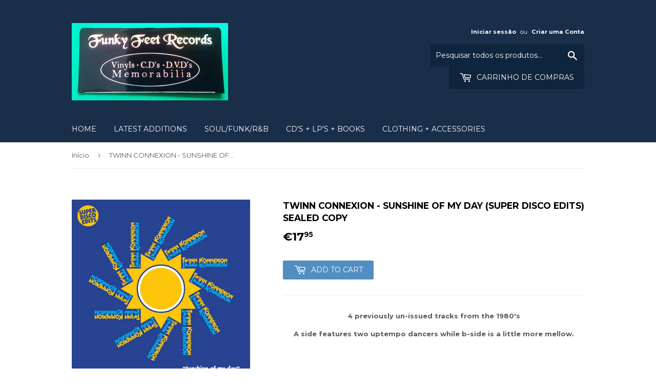

--- FILE ---
content_type: text/html; charset=utf-8
request_url: https://www.funkyfeet-records.com/pt-pt/products/twinn-connexion-sunshine-of-my-day-super-disco-edits-sealed-copy
body_size: 14282
content:
<!doctype html>
<!--[if lt IE 7]><html class="no-js lt-ie9 lt-ie8 lt-ie7" lang="en"> <![endif]-->
<!--[if IE 7]><html class="no-js lt-ie9 lt-ie8" lang="en"> <![endif]-->
<!--[if IE 8]><html class="no-js lt-ie9" lang="en"> <![endif]-->
<!--[if IE 9 ]><html class="ie9 no-js"> <![endif]-->
<!--[if (gt IE 9)|!(IE)]><!--> <html class="no-touch no-js"> <!--<![endif]-->
<head>

  <!-- Basic page needs ================================================== -->
  <meta charset="utf-8">
  <meta http-equiv="X-UA-Compatible" content="IE=edge,chrome=1">

  

  <!-- Title and description ================================================== -->
  <title>
  TWINN CONNEXION - SUNSHINE OF MY DAY (SUPER DISCO EDITS) Sealed Copy &ndash; funkyfeet Records
  </title>


  
    <meta name="description" content="4 previously un-issued tracks from the 1980&#39;s A side features two uptempo dancers while b-side is a little more mellow.">
  

  <!-- Product meta ================================================== -->
  
<meta property="og:site_name" content="funkyfeet Records">
<meta property="og:url" content="https://www.funkyfeet-records.com/pt-pt/products/twinn-connexion-sunshine-of-my-day-super-disco-edits-sealed-copy">
<meta property="og:title" content="TWINN CONNEXION - SUNSHINE OF MY DAY (SUPER DISCO EDITS) Sealed Copy">
<meta property="og:type" content="product">
<meta property="og:description" content="4 previously un-issued tracks from the 1980&#39;s A side features two uptempo dancers while b-side is a little more mellow."><meta property="og:price:amount" content="17,95">
  <meta property="og:price:currency" content="GBP"><meta property="og:image" content="http://www.funkyfeet-records.com/cdn/shop/products/Twinkonnexion-SunshineOfMyDay_1024x1024.jpg?v=1602585930"><meta property="og:image" content="http://www.funkyfeet-records.com/cdn/shop/products/Twinnkonnexion-LoveSideFacingUp_1024x1024.jpg?v=1602585930">
<meta property="og:image:secure_url" content="https://www.funkyfeet-records.com/cdn/shop/products/Twinkonnexion-SunshineOfMyDay_1024x1024.jpg?v=1602585930"><meta property="og:image:secure_url" content="https://www.funkyfeet-records.com/cdn/shop/products/Twinnkonnexion-LoveSideFacingUp_1024x1024.jpg?v=1602585930">



  <meta name="twitter:card" content="summary_large_image">
  <meta name="twitter:image" content="https://www.funkyfeet-records.com/cdn/shop/products/Twinkonnexion-SunshineOfMyDay_1024x1024.jpg?v=1602585930">
  <meta name="twitter:image:width" content="480">
  <meta name="twitter:image:height" content="480">

<meta name="twitter:title" content="TWINN CONNEXION - SUNSHINE OF MY DAY (SUPER DISCO EDITS) Sealed Copy">
<meta name="twitter:description" content="4 previously un-issued tracks from the 1980&#39;s A side features two uptempo dancers while b-side is a little more mellow.">


  <!-- Helpers ================================================== -->
  <link rel="canonical" href="https://www.funkyfeet-records.com/pt-pt/products/twinn-connexion-sunshine-of-my-day-super-disco-edits-sealed-copy">
  <meta name="viewport" content="width=device-width,initial-scale=1">

  <!-- CSS ================================================== -->
  <link href="//www.funkyfeet-records.com/cdn/shop/t/3/assets/theme.scss.css?v=137137785716147428071674764570" rel="stylesheet" type="text/css" media="all" />
  
  
  
  <link href="//fonts.googleapis.com/css?family=Montserrat:400,700" rel="stylesheet" type="text/css" media="all" />


  


  



  <!-- Header hook for plugins ================================================== -->
  <script>window.performance && window.performance.mark && window.performance.mark('shopify.content_for_header.start');</script><meta id="shopify-digital-wallet" name="shopify-digital-wallet" content="/21189175/digital_wallets/dialog">
<meta name="shopify-checkout-api-token" content="e8191689cef0f27e38ccbf8413a64be4">
<meta id="in-context-paypal-metadata" data-shop-id="21189175" data-venmo-supported="false" data-environment="production" data-locale="en_US" data-paypal-v4="true" data-currency="EUR">
<link rel="alternate" hreflang="x-default" href="https://www.funkyfeet-records.com/products/twinn-connexion-sunshine-of-my-day-super-disco-edits-sealed-copy">
<link rel="alternate" hreflang="en" href="https://www.funkyfeet-records.com/products/twinn-connexion-sunshine-of-my-day-super-disco-edits-sealed-copy">
<link rel="alternate" hreflang="fr" href="https://www.funkyfeet-records.com/fr/products/twinn-connexion-sunshine-of-my-day-super-disco-edits-sealed-copy">
<link rel="alternate" hreflang="da" href="https://www.funkyfeet-records.com/da/products/twinn-connexion-sunshine-of-my-day-super-disco-edits-sealed-copy">
<link rel="alternate" hreflang="de" href="https://www.funkyfeet-records.com/de/products/twinn-connexion-sunshine-of-my-day-super-disco-edits-sealed-copy">
<link rel="alternate" hreflang="pt" href="https://www.funkyfeet-records.com/pt/products/twinn-connexion-sunshine-of-my-day-super-disco-edits-sealed-copy">
<link rel="alternate" hreflang="pt-PT" href="https://www.funkyfeet-records.com/pt-pt/products/twinn-connexion-sunshine-of-my-day-super-disco-edits-sealed-copy">
<link rel="alternate" type="application/json+oembed" href="https://www.funkyfeet-records.com/pt-pt/products/twinn-connexion-sunshine-of-my-day-super-disco-edits-sealed-copy.oembed">
<script async="async" src="/checkouts/internal/preloads.js?locale=pt-PT"></script>
<link rel="preconnect" href="https://shop.app" crossorigin="anonymous">
<script async="async" src="https://shop.app/checkouts/internal/preloads.js?locale=pt-PT&shop_id=21189175" crossorigin="anonymous"></script>
<script id="apple-pay-shop-capabilities" type="application/json">{"shopId":21189175,"countryCode":"GB","currencyCode":"EUR","merchantCapabilities":["supports3DS"],"merchantId":"gid:\/\/shopify\/Shop\/21189175","merchantName":"funkyfeet Records","requiredBillingContactFields":["postalAddress","email"],"requiredShippingContactFields":["postalAddress","email"],"shippingType":"shipping","supportedNetworks":["visa","maestro","masterCard","amex","discover","elo"],"total":{"type":"pending","label":"funkyfeet Records","amount":"1.00"},"shopifyPaymentsEnabled":true,"supportsSubscriptions":true}</script>
<script id="shopify-features" type="application/json">{"accessToken":"e8191689cef0f27e38ccbf8413a64be4","betas":["rich-media-storefront-analytics"],"domain":"www.funkyfeet-records.com","predictiveSearch":true,"shopId":21189175,"locale":"pt-pt"}</script>
<script>var Shopify = Shopify || {};
Shopify.shop = "funkyfeet-records.myshopify.com";
Shopify.locale = "pt-PT";
Shopify.currency = {"active":"EUR","rate":"1.1757336"};
Shopify.country = "PT";
Shopify.theme = {"name":"Supply","id":169931846,"schema_name":"Supply","schema_version":"2.0.6","theme_store_id":679,"role":"main"};
Shopify.theme.handle = "null";
Shopify.theme.style = {"id":null,"handle":null};
Shopify.cdnHost = "www.funkyfeet-records.com/cdn";
Shopify.routes = Shopify.routes || {};
Shopify.routes.root = "/pt-pt/";</script>
<script type="module">!function(o){(o.Shopify=o.Shopify||{}).modules=!0}(window);</script>
<script>!function(o){function n(){var o=[];function n(){o.push(Array.prototype.slice.apply(arguments))}return n.q=o,n}var t=o.Shopify=o.Shopify||{};t.loadFeatures=n(),t.autoloadFeatures=n()}(window);</script>
<script>
  window.ShopifyPay = window.ShopifyPay || {};
  window.ShopifyPay.apiHost = "shop.app\/pay";
  window.ShopifyPay.redirectState = null;
</script>
<script id="shop-js-analytics" type="application/json">{"pageType":"product"}</script>
<script defer="defer" async type="module" src="//www.funkyfeet-records.com/cdn/shopifycloud/shop-js/modules/v2/client.init-shop-cart-sync_CFX4w5t0.pt-PT.esm.js"></script>
<script defer="defer" async type="module" src="//www.funkyfeet-records.com/cdn/shopifycloud/shop-js/modules/v2/chunk.common_BhkIepHa.esm.js"></script>
<script defer="defer" async type="module" src="//www.funkyfeet-records.com/cdn/shopifycloud/shop-js/modules/v2/chunk.modal_BqkWJ4Eh.esm.js"></script>
<script type="module">
  await import("//www.funkyfeet-records.com/cdn/shopifycloud/shop-js/modules/v2/client.init-shop-cart-sync_CFX4w5t0.pt-PT.esm.js");
await import("//www.funkyfeet-records.com/cdn/shopifycloud/shop-js/modules/v2/chunk.common_BhkIepHa.esm.js");
await import("//www.funkyfeet-records.com/cdn/shopifycloud/shop-js/modules/v2/chunk.modal_BqkWJ4Eh.esm.js");

  window.Shopify.SignInWithShop?.initShopCartSync?.({"fedCMEnabled":true,"windoidEnabled":true});

</script>
<script>
  window.Shopify = window.Shopify || {};
  if (!window.Shopify.featureAssets) window.Shopify.featureAssets = {};
  window.Shopify.featureAssets['shop-js'] = {"shop-cart-sync":["modules/v2/client.shop-cart-sync_4Ey0gl_V.pt-PT.esm.js","modules/v2/chunk.common_BhkIepHa.esm.js","modules/v2/chunk.modal_BqkWJ4Eh.esm.js"],"init-fed-cm":["modules/v2/client.init-fed-cm_DRtHXlL6.pt-PT.esm.js","modules/v2/chunk.common_BhkIepHa.esm.js","modules/v2/chunk.modal_BqkWJ4Eh.esm.js"],"shop-cash-offers":["modules/v2/client.shop-cash-offers_Cns0hhoQ.pt-PT.esm.js","modules/v2/chunk.common_BhkIepHa.esm.js","modules/v2/chunk.modal_BqkWJ4Eh.esm.js"],"shop-login-button":["modules/v2/client.shop-login-button_CSBns3wt.pt-PT.esm.js","modules/v2/chunk.common_BhkIepHa.esm.js","modules/v2/chunk.modal_BqkWJ4Eh.esm.js"],"pay-button":["modules/v2/client.pay-button_Bn7u00xp.pt-PT.esm.js","modules/v2/chunk.common_BhkIepHa.esm.js","modules/v2/chunk.modal_BqkWJ4Eh.esm.js"],"shop-button":["modules/v2/client.shop-button_BryqdmEi.pt-PT.esm.js","modules/v2/chunk.common_BhkIepHa.esm.js","modules/v2/chunk.modal_BqkWJ4Eh.esm.js"],"avatar":["modules/v2/client.avatar_BTnouDA3.pt-PT.esm.js"],"init-windoid":["modules/v2/client.init-windoid_zQYwV-4c.pt-PT.esm.js","modules/v2/chunk.common_BhkIepHa.esm.js","modules/v2/chunk.modal_BqkWJ4Eh.esm.js"],"init-shop-for-new-customer-accounts":["modules/v2/client.init-shop-for-new-customer-accounts_BZ95sgJn.pt-PT.esm.js","modules/v2/client.shop-login-button_CSBns3wt.pt-PT.esm.js","modules/v2/chunk.common_BhkIepHa.esm.js","modules/v2/chunk.modal_BqkWJ4Eh.esm.js"],"init-shop-email-lookup-coordinator":["modules/v2/client.init-shop-email-lookup-coordinator_BlyzN1D1.pt-PT.esm.js","modules/v2/chunk.common_BhkIepHa.esm.js","modules/v2/chunk.modal_BqkWJ4Eh.esm.js"],"init-shop-cart-sync":["modules/v2/client.init-shop-cart-sync_CFX4w5t0.pt-PT.esm.js","modules/v2/chunk.common_BhkIepHa.esm.js","modules/v2/chunk.modal_BqkWJ4Eh.esm.js"],"shop-toast-manager":["modules/v2/client.shop-toast-manager_DwayrBY7.pt-PT.esm.js","modules/v2/chunk.common_BhkIepHa.esm.js","modules/v2/chunk.modal_BqkWJ4Eh.esm.js"],"init-customer-accounts":["modules/v2/client.init-customer-accounts_DckTpfjA.pt-PT.esm.js","modules/v2/client.shop-login-button_CSBns3wt.pt-PT.esm.js","modules/v2/chunk.common_BhkIepHa.esm.js","modules/v2/chunk.modal_BqkWJ4Eh.esm.js"],"init-customer-accounts-sign-up":["modules/v2/client.init-customer-accounts-sign-up_BzM1Y_rz.pt-PT.esm.js","modules/v2/client.shop-login-button_CSBns3wt.pt-PT.esm.js","modules/v2/chunk.common_BhkIepHa.esm.js","modules/v2/chunk.modal_BqkWJ4Eh.esm.js"],"shop-follow-button":["modules/v2/client.shop-follow-button_CrmnElWU.pt-PT.esm.js","modules/v2/chunk.common_BhkIepHa.esm.js","modules/v2/chunk.modal_BqkWJ4Eh.esm.js"],"checkout-modal":["modules/v2/client.checkout-modal_C0IUXNNZ.pt-PT.esm.js","modules/v2/chunk.common_BhkIepHa.esm.js","modules/v2/chunk.modal_BqkWJ4Eh.esm.js"],"shop-login":["modules/v2/client.shop-login_Bjwa5m5g.pt-PT.esm.js","modules/v2/chunk.common_BhkIepHa.esm.js","modules/v2/chunk.modal_BqkWJ4Eh.esm.js"],"lead-capture":["modules/v2/client.lead-capture_tQ6ktsTR.pt-PT.esm.js","modules/v2/chunk.common_BhkIepHa.esm.js","modules/v2/chunk.modal_BqkWJ4Eh.esm.js"],"payment-terms":["modules/v2/client.payment-terms_CHE80bfN.pt-PT.esm.js","modules/v2/chunk.common_BhkIepHa.esm.js","modules/v2/chunk.modal_BqkWJ4Eh.esm.js"]};
</script>
<script id="__st">var __st={"a":21189175,"offset":0,"reqid":"fb34ba6b-5fc8-4223-9ed4-38aca311819e-1769427200","pageurl":"www.funkyfeet-records.com\/pt-pt\/products\/twinn-connexion-sunshine-of-my-day-super-disco-edits-sealed-copy","u":"10f9107d541b","p":"product","rtyp":"product","rid":4846384021581};</script>
<script>window.ShopifyPaypalV4VisibilityTracking = true;</script>
<script id="captcha-bootstrap">!function(){'use strict';const t='contact',e='account',n='new_comment',o=[[t,t],['blogs',n],['comments',n],[t,'customer']],c=[[e,'customer_login'],[e,'guest_login'],[e,'recover_customer_password'],[e,'create_customer']],r=t=>t.map((([t,e])=>`form[action*='/${t}']:not([data-nocaptcha='true']) input[name='form_type'][value='${e}']`)).join(','),a=t=>()=>t?[...document.querySelectorAll(t)].map((t=>t.form)):[];function s(){const t=[...o],e=r(t);return a(e)}const i='password',u='form_key',d=['recaptcha-v3-token','g-recaptcha-response','h-captcha-response',i],f=()=>{try{return window.sessionStorage}catch{return}},m='__shopify_v',_=t=>t.elements[u];function p(t,e,n=!1){try{const o=window.sessionStorage,c=JSON.parse(o.getItem(e)),{data:r}=function(t){const{data:e,action:n}=t;return t[m]||n?{data:e,action:n}:{data:t,action:n}}(c);for(const[e,n]of Object.entries(r))t.elements[e]&&(t.elements[e].value=n);n&&o.removeItem(e)}catch(o){console.error('form repopulation failed',{error:o})}}const l='form_type',E='cptcha';function T(t){t.dataset[E]=!0}const w=window,h=w.document,L='Shopify',v='ce_forms',y='captcha';let A=!1;((t,e)=>{const n=(g='f06e6c50-85a8-45c8-87d0-21a2b65856fe',I='https://cdn.shopify.com/shopifycloud/storefront-forms-hcaptcha/ce_storefront_forms_captcha_hcaptcha.v1.5.2.iife.js',D={infoText:'Protegido por hCaptcha',privacyText:'Privacidade',termsText:'Termos'},(t,e,n)=>{const o=w[L][v],c=o.bindForm;if(c)return c(t,g,e,D).then(n);var r;o.q.push([[t,g,e,D],n]),r=I,A||(h.body.append(Object.assign(h.createElement('script'),{id:'captcha-provider',async:!0,src:r})),A=!0)});var g,I,D;w[L]=w[L]||{},w[L][v]=w[L][v]||{},w[L][v].q=[],w[L][y]=w[L][y]||{},w[L][y].protect=function(t,e){n(t,void 0,e),T(t)},Object.freeze(w[L][y]),function(t,e,n,w,h,L){const[v,y,A,g]=function(t,e,n){const i=e?o:[],u=t?c:[],d=[...i,...u],f=r(d),m=r(i),_=r(d.filter((([t,e])=>n.includes(e))));return[a(f),a(m),a(_),s()]}(w,h,L),I=t=>{const e=t.target;return e instanceof HTMLFormElement?e:e&&e.form},D=t=>v().includes(t);t.addEventListener('submit',(t=>{const e=I(t);if(!e)return;const n=D(e)&&!e.dataset.hcaptchaBound&&!e.dataset.recaptchaBound,o=_(e),c=g().includes(e)&&(!o||!o.value);(n||c)&&t.preventDefault(),c&&!n&&(function(t){try{if(!f())return;!function(t){const e=f();if(!e)return;const n=_(t);if(!n)return;const o=n.value;o&&e.removeItem(o)}(t);const e=Array.from(Array(32),(()=>Math.random().toString(36)[2])).join('');!function(t,e){_(t)||t.append(Object.assign(document.createElement('input'),{type:'hidden',name:u})),t.elements[u].value=e}(t,e),function(t,e){const n=f();if(!n)return;const o=[...t.querySelectorAll(`input[type='${i}']`)].map((({name:t})=>t)),c=[...d,...o],r={};for(const[a,s]of new FormData(t).entries())c.includes(a)||(r[a]=s);n.setItem(e,JSON.stringify({[m]:1,action:t.action,data:r}))}(t,e)}catch(e){console.error('failed to persist form',e)}}(e),e.submit())}));const S=(t,e)=>{t&&!t.dataset[E]&&(n(t,e.some((e=>e===t))),T(t))};for(const o of['focusin','change'])t.addEventListener(o,(t=>{const e=I(t);D(e)&&S(e,y())}));const B=e.get('form_key'),M=e.get(l),P=B&&M;t.addEventListener('DOMContentLoaded',(()=>{const t=y();if(P)for(const e of t)e.elements[l].value===M&&p(e,B);[...new Set([...A(),...v().filter((t=>'true'===t.dataset.shopifyCaptcha))])].forEach((e=>S(e,t)))}))}(h,new URLSearchParams(w.location.search),n,t,e,['guest_login'])})(!0,!0)}();</script>
<script integrity="sha256-4kQ18oKyAcykRKYeNunJcIwy7WH5gtpwJnB7kiuLZ1E=" data-source-attribution="shopify.loadfeatures" defer="defer" src="//www.funkyfeet-records.com/cdn/shopifycloud/storefront/assets/storefront/load_feature-a0a9edcb.js" crossorigin="anonymous"></script>
<script crossorigin="anonymous" defer="defer" src="//www.funkyfeet-records.com/cdn/shopifycloud/storefront/assets/shopify_pay/storefront-65b4c6d7.js?v=20250812"></script>
<script data-source-attribution="shopify.dynamic_checkout.dynamic.init">var Shopify=Shopify||{};Shopify.PaymentButton=Shopify.PaymentButton||{isStorefrontPortableWallets:!0,init:function(){window.Shopify.PaymentButton.init=function(){};var t=document.createElement("script");t.src="https://www.funkyfeet-records.com/cdn/shopifycloud/portable-wallets/latest/portable-wallets.pt-pt.js",t.type="module",document.head.appendChild(t)}};
</script>
<script data-source-attribution="shopify.dynamic_checkout.buyer_consent">
  function portableWalletsHideBuyerConsent(e){var t=document.getElementById("shopify-buyer-consent"),n=document.getElementById("shopify-subscription-policy-button");t&&n&&(t.classList.add("hidden"),t.setAttribute("aria-hidden","true"),n.removeEventListener("click",e))}function portableWalletsShowBuyerConsent(e){var t=document.getElementById("shopify-buyer-consent"),n=document.getElementById("shopify-subscription-policy-button");t&&n&&(t.classList.remove("hidden"),t.removeAttribute("aria-hidden"),n.addEventListener("click",e))}window.Shopify?.PaymentButton&&(window.Shopify.PaymentButton.hideBuyerConsent=portableWalletsHideBuyerConsent,window.Shopify.PaymentButton.showBuyerConsent=portableWalletsShowBuyerConsent);
</script>
<script data-source-attribution="shopify.dynamic_checkout.cart.bootstrap">document.addEventListener("DOMContentLoaded",(function(){function t(){return document.querySelector("shopify-accelerated-checkout-cart, shopify-accelerated-checkout")}if(t())Shopify.PaymentButton.init();else{new MutationObserver((function(e,n){t()&&(Shopify.PaymentButton.init(),n.disconnect())})).observe(document.body,{childList:!0,subtree:!0})}}));
</script>
<link id="shopify-accelerated-checkout-styles" rel="stylesheet" media="screen" href="https://www.funkyfeet-records.com/cdn/shopifycloud/portable-wallets/latest/accelerated-checkout-backwards-compat.css" crossorigin="anonymous">
<style id="shopify-accelerated-checkout-cart">
        #shopify-buyer-consent {
  margin-top: 1em;
  display: inline-block;
  width: 100%;
}

#shopify-buyer-consent.hidden {
  display: none;
}

#shopify-subscription-policy-button {
  background: none;
  border: none;
  padding: 0;
  text-decoration: underline;
  font-size: inherit;
  cursor: pointer;
}

#shopify-subscription-policy-button::before {
  box-shadow: none;
}

      </style>

<script>window.performance && window.performance.mark && window.performance.mark('shopify.content_for_header.end');</script>

  

<!--[if lt IE 9]>
<script src="//cdnjs.cloudflare.com/ajax/libs/html5shiv/3.7.2/html5shiv.min.js" type="text/javascript"></script>
<script src="//www.funkyfeet-records.com/cdn/shop/t/3/assets/respond.min.js?v=200" type="text/javascript"></script>
<link href="//www.funkyfeet-records.com/cdn/shop/t/3/assets/respond-proxy.html" id="respond-proxy" rel="respond-proxy" />
<link href="//www.funkyfeet-records.com/search?q=58efae9c1fd1204e43cb6135910a92e0" id="respond-redirect" rel="respond-redirect" />
<script src="//www.funkyfeet-records.com/search?q=58efae9c1fd1204e43cb6135910a92e0" type="text/javascript"></script>
<![endif]-->
<!--[if (lte IE 9) ]><script src="//www.funkyfeet-records.com/cdn/shop/t/3/assets/match-media.min.js?v=200" type="text/javascript"></script><![endif]-->


  
  

  <script src="//ajax.googleapis.com/ajax/libs/jquery/1.11.0/jquery.min.js" type="text/javascript"></script>


  <!--[if (gt IE 9)|!(IE)]><!--><script src="//www.funkyfeet-records.com/cdn/shop/t/3/assets/vendor.js?v=20934897072029105491498124954" defer="defer"></script><!--<![endif]-->
  <!--[if lte IE 9]><script src="//www.funkyfeet-records.com/cdn/shop/t/3/assets/vendor.js?v=20934897072029105491498124954"></script><![endif]-->

  <!--[if (gt IE 9)|!(IE)]><!--><script src="//www.funkyfeet-records.com/cdn/shop/t/3/assets/theme.js?v=61730175094415410461498124955" defer="defer"></script><!--<![endif]-->
  <!--[if lte IE 9]><script src="//www.funkyfeet-records.com/cdn/shop/t/3/assets/theme.js?v=61730175094415410461498124955"></script><![endif]-->


<link href="https://monorail-edge.shopifysvc.com" rel="dns-prefetch">
<script>(function(){if ("sendBeacon" in navigator && "performance" in window) {try {var session_token_from_headers = performance.getEntriesByType('navigation')[0].serverTiming.find(x => x.name == '_s').description;} catch {var session_token_from_headers = undefined;}var session_cookie_matches = document.cookie.match(/_shopify_s=([^;]*)/);var session_token_from_cookie = session_cookie_matches && session_cookie_matches.length === 2 ? session_cookie_matches[1] : "";var session_token = session_token_from_headers || session_token_from_cookie || "";function handle_abandonment_event(e) {var entries = performance.getEntries().filter(function(entry) {return /monorail-edge.shopifysvc.com/.test(entry.name);});if (!window.abandonment_tracked && entries.length === 0) {window.abandonment_tracked = true;var currentMs = Date.now();var navigation_start = performance.timing.navigationStart;var payload = {shop_id: 21189175,url: window.location.href,navigation_start,duration: currentMs - navigation_start,session_token,page_type: "product"};window.navigator.sendBeacon("https://monorail-edge.shopifysvc.com/v1/produce", JSON.stringify({schema_id: "online_store_buyer_site_abandonment/1.1",payload: payload,metadata: {event_created_at_ms: currentMs,event_sent_at_ms: currentMs}}));}}window.addEventListener('pagehide', handle_abandonment_event);}}());</script>
<script id="web-pixels-manager-setup">(function e(e,d,r,n,o){if(void 0===o&&(o={}),!Boolean(null===(a=null===(i=window.Shopify)||void 0===i?void 0:i.analytics)||void 0===a?void 0:a.replayQueue)){var i,a;window.Shopify=window.Shopify||{};var t=window.Shopify;t.analytics=t.analytics||{};var s=t.analytics;s.replayQueue=[],s.publish=function(e,d,r){return s.replayQueue.push([e,d,r]),!0};try{self.performance.mark("wpm:start")}catch(e){}var l=function(){var e={modern:/Edge?\/(1{2}[4-9]|1[2-9]\d|[2-9]\d{2}|\d{4,})\.\d+(\.\d+|)|Firefox\/(1{2}[4-9]|1[2-9]\d|[2-9]\d{2}|\d{4,})\.\d+(\.\d+|)|Chrom(ium|e)\/(9{2}|\d{3,})\.\d+(\.\d+|)|(Maci|X1{2}).+ Version\/(15\.\d+|(1[6-9]|[2-9]\d|\d{3,})\.\d+)([,.]\d+|)( \(\w+\)|)( Mobile\/\w+|) Safari\/|Chrome.+OPR\/(9{2}|\d{3,})\.\d+\.\d+|(CPU[ +]OS|iPhone[ +]OS|CPU[ +]iPhone|CPU IPhone OS|CPU iPad OS)[ +]+(15[._]\d+|(1[6-9]|[2-9]\d|\d{3,})[._]\d+)([._]\d+|)|Android:?[ /-](13[3-9]|1[4-9]\d|[2-9]\d{2}|\d{4,})(\.\d+|)(\.\d+|)|Android.+Firefox\/(13[5-9]|1[4-9]\d|[2-9]\d{2}|\d{4,})\.\d+(\.\d+|)|Android.+Chrom(ium|e)\/(13[3-9]|1[4-9]\d|[2-9]\d{2}|\d{4,})\.\d+(\.\d+|)|SamsungBrowser\/([2-9]\d|\d{3,})\.\d+/,legacy:/Edge?\/(1[6-9]|[2-9]\d|\d{3,})\.\d+(\.\d+|)|Firefox\/(5[4-9]|[6-9]\d|\d{3,})\.\d+(\.\d+|)|Chrom(ium|e)\/(5[1-9]|[6-9]\d|\d{3,})\.\d+(\.\d+|)([\d.]+$|.*Safari\/(?![\d.]+ Edge\/[\d.]+$))|(Maci|X1{2}).+ Version\/(10\.\d+|(1[1-9]|[2-9]\d|\d{3,})\.\d+)([,.]\d+|)( \(\w+\)|)( Mobile\/\w+|) Safari\/|Chrome.+OPR\/(3[89]|[4-9]\d|\d{3,})\.\d+\.\d+|(CPU[ +]OS|iPhone[ +]OS|CPU[ +]iPhone|CPU IPhone OS|CPU iPad OS)[ +]+(10[._]\d+|(1[1-9]|[2-9]\d|\d{3,})[._]\d+)([._]\d+|)|Android:?[ /-](13[3-9]|1[4-9]\d|[2-9]\d{2}|\d{4,})(\.\d+|)(\.\d+|)|Mobile Safari.+OPR\/([89]\d|\d{3,})\.\d+\.\d+|Android.+Firefox\/(13[5-9]|1[4-9]\d|[2-9]\d{2}|\d{4,})\.\d+(\.\d+|)|Android.+Chrom(ium|e)\/(13[3-9]|1[4-9]\d|[2-9]\d{2}|\d{4,})\.\d+(\.\d+|)|Android.+(UC? ?Browser|UCWEB|U3)[ /]?(15\.([5-9]|\d{2,})|(1[6-9]|[2-9]\d|\d{3,})\.\d+)\.\d+|SamsungBrowser\/(5\.\d+|([6-9]|\d{2,})\.\d+)|Android.+MQ{2}Browser\/(14(\.(9|\d{2,})|)|(1[5-9]|[2-9]\d|\d{3,})(\.\d+|))(\.\d+|)|K[Aa][Ii]OS\/(3\.\d+|([4-9]|\d{2,})\.\d+)(\.\d+|)/},d=e.modern,r=e.legacy,n=navigator.userAgent;return n.match(d)?"modern":n.match(r)?"legacy":"unknown"}(),u="modern"===l?"modern":"legacy",c=(null!=n?n:{modern:"",legacy:""})[u],f=function(e){return[e.baseUrl,"/wpm","/b",e.hashVersion,"modern"===e.buildTarget?"m":"l",".js"].join("")}({baseUrl:d,hashVersion:r,buildTarget:u}),m=function(e){var d=e.version,r=e.bundleTarget,n=e.surface,o=e.pageUrl,i=e.monorailEndpoint;return{emit:function(e){var a=e.status,t=e.errorMsg,s=(new Date).getTime(),l=JSON.stringify({metadata:{event_sent_at_ms:s},events:[{schema_id:"web_pixels_manager_load/3.1",payload:{version:d,bundle_target:r,page_url:o,status:a,surface:n,error_msg:t},metadata:{event_created_at_ms:s}}]});if(!i)return console&&console.warn&&console.warn("[Web Pixels Manager] No Monorail endpoint provided, skipping logging."),!1;try{return self.navigator.sendBeacon.bind(self.navigator)(i,l)}catch(e){}var u=new XMLHttpRequest;try{return u.open("POST",i,!0),u.setRequestHeader("Content-Type","text/plain"),u.send(l),!0}catch(e){return console&&console.warn&&console.warn("[Web Pixels Manager] Got an unhandled error while logging to Monorail."),!1}}}}({version:r,bundleTarget:l,surface:e.surface,pageUrl:self.location.href,monorailEndpoint:e.monorailEndpoint});try{o.browserTarget=l,function(e){var d=e.src,r=e.async,n=void 0===r||r,o=e.onload,i=e.onerror,a=e.sri,t=e.scriptDataAttributes,s=void 0===t?{}:t,l=document.createElement("script"),u=document.querySelector("head"),c=document.querySelector("body");if(l.async=n,l.src=d,a&&(l.integrity=a,l.crossOrigin="anonymous"),s)for(var f in s)if(Object.prototype.hasOwnProperty.call(s,f))try{l.dataset[f]=s[f]}catch(e){}if(o&&l.addEventListener("load",o),i&&l.addEventListener("error",i),u)u.appendChild(l);else{if(!c)throw new Error("Did not find a head or body element to append the script");c.appendChild(l)}}({src:f,async:!0,onload:function(){if(!function(){var e,d;return Boolean(null===(d=null===(e=window.Shopify)||void 0===e?void 0:e.analytics)||void 0===d?void 0:d.initialized)}()){var d=window.webPixelsManager.init(e)||void 0;if(d){var r=window.Shopify.analytics;r.replayQueue.forEach((function(e){var r=e[0],n=e[1],o=e[2];d.publishCustomEvent(r,n,o)})),r.replayQueue=[],r.publish=d.publishCustomEvent,r.visitor=d.visitor,r.initialized=!0}}},onerror:function(){return m.emit({status:"failed",errorMsg:"".concat(f," has failed to load")})},sri:function(e){var d=/^sha384-[A-Za-z0-9+/=]+$/;return"string"==typeof e&&d.test(e)}(c)?c:"",scriptDataAttributes:o}),m.emit({status:"loading"})}catch(e){m.emit({status:"failed",errorMsg:(null==e?void 0:e.message)||"Unknown error"})}}})({shopId: 21189175,storefrontBaseUrl: "https://www.funkyfeet-records.com",extensionsBaseUrl: "https://extensions.shopifycdn.com/cdn/shopifycloud/web-pixels-manager",monorailEndpoint: "https://monorail-edge.shopifysvc.com/unstable/produce_batch",surface: "storefront-renderer",enabledBetaFlags: ["2dca8a86"],webPixelsConfigList: [{"id":"shopify-app-pixel","configuration":"{}","eventPayloadVersion":"v1","runtimeContext":"STRICT","scriptVersion":"0450","apiClientId":"shopify-pixel","type":"APP","privacyPurposes":["ANALYTICS","MARKETING"]},{"id":"shopify-custom-pixel","eventPayloadVersion":"v1","runtimeContext":"LAX","scriptVersion":"0450","apiClientId":"shopify-pixel","type":"CUSTOM","privacyPurposes":["ANALYTICS","MARKETING"]}],isMerchantRequest: false,initData: {"shop":{"name":"funkyfeet Records","paymentSettings":{"currencyCode":"GBP"},"myshopifyDomain":"funkyfeet-records.myshopify.com","countryCode":"GB","storefrontUrl":"https:\/\/www.funkyfeet-records.com\/pt-pt"},"customer":null,"cart":null,"checkout":null,"productVariants":[{"price":{"amount":17.95,"currencyCode":"EUR"},"product":{"title":"TWINN CONNEXION - SUNSHINE OF MY DAY (SUPER DISCO EDITS) Sealed Copy","vendor":"UK","id":"4846384021581","untranslatedTitle":"TWINN CONNEXION - SUNSHINE OF MY DAY (SUPER DISCO EDITS) Sealed Copy","url":"\/pt-pt\/products\/twinn-connexion-sunshine-of-my-day-super-disco-edits-sealed-copy","type":"Modern Soul"},"id":"33117101260877","image":{"src":"\/\/www.funkyfeet-records.com\/cdn\/shop\/products\/Twinkonnexion-SunshineOfMyDay.jpg?v=1602585930"},"sku":"","title":"Default Title","untranslatedTitle":"Default Title"}],"purchasingCompany":null},},"https://www.funkyfeet-records.com/cdn","fcfee988w5aeb613cpc8e4bc33m6693e112",{"modern":"","legacy":""},{"shopId":"21189175","storefrontBaseUrl":"https:\/\/www.funkyfeet-records.com","extensionBaseUrl":"https:\/\/extensions.shopifycdn.com\/cdn\/shopifycloud\/web-pixels-manager","surface":"storefront-renderer","enabledBetaFlags":"[\"2dca8a86\"]","isMerchantRequest":"false","hashVersion":"fcfee988w5aeb613cpc8e4bc33m6693e112","publish":"custom","events":"[[\"page_viewed\",{}],[\"product_viewed\",{\"productVariant\":{\"price\":{\"amount\":17.95,\"currencyCode\":\"EUR\"},\"product\":{\"title\":\"TWINN CONNEXION - SUNSHINE OF MY DAY (SUPER DISCO EDITS) Sealed Copy\",\"vendor\":\"UK\",\"id\":\"4846384021581\",\"untranslatedTitle\":\"TWINN CONNEXION - SUNSHINE OF MY DAY (SUPER DISCO EDITS) Sealed Copy\",\"url\":\"\/pt-pt\/products\/twinn-connexion-sunshine-of-my-day-super-disco-edits-sealed-copy\",\"type\":\"Modern Soul\"},\"id\":\"33117101260877\",\"image\":{\"src\":\"\/\/www.funkyfeet-records.com\/cdn\/shop\/products\/Twinkonnexion-SunshineOfMyDay.jpg?v=1602585930\"},\"sku\":\"\",\"title\":\"Default Title\",\"untranslatedTitle\":\"Default Title\"}}]]"});</script><script>
  window.ShopifyAnalytics = window.ShopifyAnalytics || {};
  window.ShopifyAnalytics.meta = window.ShopifyAnalytics.meta || {};
  window.ShopifyAnalytics.meta.currency = 'EUR';
  var meta = {"product":{"id":4846384021581,"gid":"gid:\/\/shopify\/Product\/4846384021581","vendor":"UK","type":"Modern Soul","handle":"twinn-connexion-sunshine-of-my-day-super-disco-edits-sealed-copy","variants":[{"id":33117101260877,"price":1795,"name":"TWINN CONNEXION - SUNSHINE OF MY DAY (SUPER DISCO EDITS) Sealed Copy","public_title":null,"sku":""}],"remote":false},"page":{"pageType":"product","resourceType":"product","resourceId":4846384021581,"requestId":"fb34ba6b-5fc8-4223-9ed4-38aca311819e-1769427200"}};
  for (var attr in meta) {
    window.ShopifyAnalytics.meta[attr] = meta[attr];
  }
</script>
<script class="analytics">
  (function () {
    var customDocumentWrite = function(content) {
      var jquery = null;

      if (window.jQuery) {
        jquery = window.jQuery;
      } else if (window.Checkout && window.Checkout.$) {
        jquery = window.Checkout.$;
      }

      if (jquery) {
        jquery('body').append(content);
      }
    };

    var hasLoggedConversion = function(token) {
      if (token) {
        return document.cookie.indexOf('loggedConversion=' + token) !== -1;
      }
      return false;
    }

    var setCookieIfConversion = function(token) {
      if (token) {
        var twoMonthsFromNow = new Date(Date.now());
        twoMonthsFromNow.setMonth(twoMonthsFromNow.getMonth() + 2);

        document.cookie = 'loggedConversion=' + token + '; expires=' + twoMonthsFromNow;
      }
    }

    var trekkie = window.ShopifyAnalytics.lib = window.trekkie = window.trekkie || [];
    if (trekkie.integrations) {
      return;
    }
    trekkie.methods = [
      'identify',
      'page',
      'ready',
      'track',
      'trackForm',
      'trackLink'
    ];
    trekkie.factory = function(method) {
      return function() {
        var args = Array.prototype.slice.call(arguments);
        args.unshift(method);
        trekkie.push(args);
        return trekkie;
      };
    };
    for (var i = 0; i < trekkie.methods.length; i++) {
      var key = trekkie.methods[i];
      trekkie[key] = trekkie.factory(key);
    }
    trekkie.load = function(config) {
      trekkie.config = config || {};
      trekkie.config.initialDocumentCookie = document.cookie;
      var first = document.getElementsByTagName('script')[0];
      var script = document.createElement('script');
      script.type = 'text/javascript';
      script.onerror = function(e) {
        var scriptFallback = document.createElement('script');
        scriptFallback.type = 'text/javascript';
        scriptFallback.onerror = function(error) {
                var Monorail = {
      produce: function produce(monorailDomain, schemaId, payload) {
        var currentMs = new Date().getTime();
        var event = {
          schema_id: schemaId,
          payload: payload,
          metadata: {
            event_created_at_ms: currentMs,
            event_sent_at_ms: currentMs
          }
        };
        return Monorail.sendRequest("https://" + monorailDomain + "/v1/produce", JSON.stringify(event));
      },
      sendRequest: function sendRequest(endpointUrl, payload) {
        // Try the sendBeacon API
        if (window && window.navigator && typeof window.navigator.sendBeacon === 'function' && typeof window.Blob === 'function' && !Monorail.isIos12()) {
          var blobData = new window.Blob([payload], {
            type: 'text/plain'
          });

          if (window.navigator.sendBeacon(endpointUrl, blobData)) {
            return true;
          } // sendBeacon was not successful

        } // XHR beacon

        var xhr = new XMLHttpRequest();

        try {
          xhr.open('POST', endpointUrl);
          xhr.setRequestHeader('Content-Type', 'text/plain');
          xhr.send(payload);
        } catch (e) {
          console.log(e);
        }

        return false;
      },
      isIos12: function isIos12() {
        return window.navigator.userAgent.lastIndexOf('iPhone; CPU iPhone OS 12_') !== -1 || window.navigator.userAgent.lastIndexOf('iPad; CPU OS 12_') !== -1;
      }
    };
    Monorail.produce('monorail-edge.shopifysvc.com',
      'trekkie_storefront_load_errors/1.1',
      {shop_id: 21189175,
      theme_id: 169931846,
      app_name: "storefront",
      context_url: window.location.href,
      source_url: "//www.funkyfeet-records.com/cdn/s/trekkie.storefront.8d95595f799fbf7e1d32231b9a28fd43b70c67d3.min.js"});

        };
        scriptFallback.async = true;
        scriptFallback.src = '//www.funkyfeet-records.com/cdn/s/trekkie.storefront.8d95595f799fbf7e1d32231b9a28fd43b70c67d3.min.js';
        first.parentNode.insertBefore(scriptFallback, first);
      };
      script.async = true;
      script.src = '//www.funkyfeet-records.com/cdn/s/trekkie.storefront.8d95595f799fbf7e1d32231b9a28fd43b70c67d3.min.js';
      first.parentNode.insertBefore(script, first);
    };
    trekkie.load(
      {"Trekkie":{"appName":"storefront","development":false,"defaultAttributes":{"shopId":21189175,"isMerchantRequest":null,"themeId":169931846,"themeCityHash":"159390308946046808","contentLanguage":"pt-PT","currency":"EUR","eventMetadataId":"20cb5999-c9b0-4dbd-a372-cfc70c4e260c"},"isServerSideCookieWritingEnabled":true,"monorailRegion":"shop_domain","enabledBetaFlags":["65f19447"]},"Session Attribution":{},"S2S":{"facebookCapiEnabled":true,"source":"trekkie-storefront-renderer","apiClientId":580111}}
    );

    var loaded = false;
    trekkie.ready(function() {
      if (loaded) return;
      loaded = true;

      window.ShopifyAnalytics.lib = window.trekkie;

      var originalDocumentWrite = document.write;
      document.write = customDocumentWrite;
      try { window.ShopifyAnalytics.merchantGoogleAnalytics.call(this); } catch(error) {};
      document.write = originalDocumentWrite;

      window.ShopifyAnalytics.lib.page(null,{"pageType":"product","resourceType":"product","resourceId":4846384021581,"requestId":"fb34ba6b-5fc8-4223-9ed4-38aca311819e-1769427200","shopifyEmitted":true});

      var match = window.location.pathname.match(/checkouts\/(.+)\/(thank_you|post_purchase)/)
      var token = match? match[1]: undefined;
      if (!hasLoggedConversion(token)) {
        setCookieIfConversion(token);
        window.ShopifyAnalytics.lib.track("Viewed Product",{"currency":"EUR","variantId":33117101260877,"productId":4846384021581,"productGid":"gid:\/\/shopify\/Product\/4846384021581","name":"TWINN CONNEXION - SUNSHINE OF MY DAY (SUPER DISCO EDITS) Sealed Copy","price":"17.95","sku":"","brand":"UK","variant":null,"category":"Modern Soul","nonInteraction":true,"remote":false},undefined,undefined,{"shopifyEmitted":true});
      window.ShopifyAnalytics.lib.track("monorail:\/\/trekkie_storefront_viewed_product\/1.1",{"currency":"EUR","variantId":33117101260877,"productId":4846384021581,"productGid":"gid:\/\/shopify\/Product\/4846384021581","name":"TWINN CONNEXION - SUNSHINE OF MY DAY (SUPER DISCO EDITS) Sealed Copy","price":"17.95","sku":"","brand":"UK","variant":null,"category":"Modern Soul","nonInteraction":true,"remote":false,"referer":"https:\/\/www.funkyfeet-records.com\/pt-pt\/products\/twinn-connexion-sunshine-of-my-day-super-disco-edits-sealed-copy"});
      }
    });


        var eventsListenerScript = document.createElement('script');
        eventsListenerScript.async = true;
        eventsListenerScript.src = "//www.funkyfeet-records.com/cdn/shopifycloud/storefront/assets/shop_events_listener-3da45d37.js";
        document.getElementsByTagName('head')[0].appendChild(eventsListenerScript);

})();</script>
<script
  defer
  src="https://www.funkyfeet-records.com/cdn/shopifycloud/perf-kit/shopify-perf-kit-3.0.4.min.js"
  data-application="storefront-renderer"
  data-shop-id="21189175"
  data-render-region="gcp-us-east1"
  data-page-type="product"
  data-theme-instance-id="169931846"
  data-theme-name="Supply"
  data-theme-version="2.0.6"
  data-monorail-region="shop_domain"
  data-resource-timing-sampling-rate="10"
  data-shs="true"
  data-shs-beacon="true"
  data-shs-export-with-fetch="true"
  data-shs-logs-sample-rate="1"
  data-shs-beacon-endpoint="https://www.funkyfeet-records.com/api/collect"
></script>
</head>

<body id="twinn-connexion-sunshine-of-my-day-super-disco-edits-sealed-copy" class="template-product" >

  <div id="shopify-section-header" class="shopify-section header-section"><header class="site-header" role="banner" data-section-id="header" data-section-type="header-section">
  <div class="wrapper">

    <div class="grid--full">
      <div class="grid-item large--one-half">
        
          <div class="h1 header-logo" itemscope itemtype="http://schema.org/Organization">
        
          
          
            <a href="/" itemprop="url">
              <img src="//www.funkyfeet-records.com/cdn/shop/files/IMAG5525_305x.jpg?v=1613158599"
                   srcset="//www.funkyfeet-records.com/cdn/shop/files/IMAG5525_305x.jpg?v=1613158599 1x, //www.funkyfeet-records.com/cdn/shop/files/IMAG5525_305x@2x.jpg?v=1613158599 2x"
                   alt="funkyfeet Records"
                   itemprop="logo">
            </a>
          
        
          </div>
        
      </div>

      <div class="grid-item large--one-half text-center large--text-right">
        
          <div class="site-header--text-links">
            

            
              <span class="site-header--meta-links medium-down--hide">
                
                  <a href="/pt-pt/account/login" id="customer_login_link">Iniciar sessão</a>
                  <span class="site-header--spacer">ou</span>
                  <a href="/pt-pt/account/register" id="customer_register_link">Criar uma Conta</a>
                
              </span>
            
          </div>

          <br class="medium-down--hide">
        

        <form action="/search" method="get" class="search-bar" role="search">
  <input type="hidden" name="type" value="product">

  <input type="search" name="q" value="" placeholder="Pesquisar todos os produtos..." aria-label="Pesquisar todos os produtos...">
  <button type="submit" class="search-bar--submit icon-fallback-text">
    <span class="icon icon-search" aria-hidden="true"></span>
    <span class="fallback-text">Pesquisar</span>
  </button>
</form>


        <a href="/cart" class="header-cart-btn cart-toggle">
          <span class="icon icon-cart"></span>
          Carrinho de Compras <span class="cart-count cart-badge--desktop hidden-count">0</span>
        </a>
      </div>
    </div>

  </div>
</header>

<nav class="nav-bar" role="navigation">
  <div class="wrapper">
    <form action="/search" method="get" class="search-bar" role="search">
  <input type="hidden" name="type" value="product">

  <input type="search" name="q" value="" placeholder="Pesquisar todos os produtos..." aria-label="Pesquisar todos os produtos...">
  <button type="submit" class="search-bar--submit icon-fallback-text">
    <span class="icon icon-search" aria-hidden="true"></span>
    <span class="fallback-text">Pesquisar</span>
  </button>
</form>

    <ul class="site-nav" id="accessibleNav">
  
  <li class="large--hide">
    <a href="/">Início</a>
  </li>
  
  
    
    
      <li >
        <a href="/pt-pt">Home</a>
      </li>
    
  
    
    
      <li >
        <a href="/pt-pt/collections/latest-additions">Latest Additions</a>
      </li>
    
  
    
    
      <li >
        <a href="/pt-pt/collections/music-records-7-singles-r-b-soul-northern-soul">Soul/Funk/R&B</a>
      </li>
    
  
    
    
      <li >
        <a href="/pt-pt/collections/music-cds">Cd's + Lp's + Books</a>
      </li>
    
  
    
    
      <li >
        <a href="/pt-pt/collections/clothes-shoes-accessories-mens-clothing-t-shirts">Clothing + Accessories</a>
      </li>
    
  

  
    
      <li class="customer-navlink large--hide"><a href="/pt-pt/account/login" id="customer_login_link">Iniciar sessão</a></li>
      <li class="customer-navlink large--hide"><a href="/pt-pt/account/register" id="customer_register_link">Criar uma Conta</a></li>
    
  
</ul>

  </div>
</nav>

<div id="mobileNavBar">
  <div class="display-table-cell">
    <a class="menu-toggle mobileNavBar-link"><span class="icon icon-hamburger"></span>Menu</a>
  </div>
  <div class="display-table-cell">
    <a href="/cart" class="cart-toggle mobileNavBar-link">
      <span class="icon icon-cart"></span>
      Carrinho de Compras <span class="cart-count hidden-count">0</span>
    </a>
  </div>
</div>


</div>

  <main class="wrapper main-content" role="main">

    

<div id="shopify-section-product-template" class="shopify-section product-template-section"><div id="ProductSection" data-section-id="product-template" data-section-type="product-template" data-zoom-toggle="zoom-in" data-zoom-enabled="false" data-related-enabled="" data-social-sharing="" data-show-compare-at-price="false" data-stock="false" data-incoming-transfer="false">





<nav class="breadcrumb" role="navigation" aria-label="breadcrumbs">
  <a href="/" title="Regressar à página inicial">Início</a>

  

    
    <span class="divider" aria-hidden="true">&rsaquo;</span>
    <span class="breadcrumb--truncate">TWINN CONNEXION - SUNSHINE OF MY DAY (SUPER DISCO EDITS) Sealed Copy</span>

  
</nav>



<div class="grid" itemscope itemtype="http://schema.org/Product">
  <meta itemprop="url" content="https://www.funkyfeet-records.com/pt-pt/products/twinn-connexion-sunshine-of-my-day-super-disco-edits-sealed-copy">
  <meta itemprop="image" content="//www.funkyfeet-records.com/cdn/shop/products/Twinkonnexion-SunshineOfMyDay_grande.jpg?v=1602585930">

  <div class="grid-item large--two-fifths">
    <div class="grid">
      <div class="grid-item large--eleven-twelfths text-center">
        <div class="product-photo-container" id="productPhoto">
          
          <img id="productPhotoImg" src="//www.funkyfeet-records.com/cdn/shop/products/Twinkonnexion-SunshineOfMyDay_large.jpg?v=1602585930" alt="TWINN CONNEXION - SUNSHINE OF MY DAY (SUPER DISCO EDITS) Sealed Copy" >
        </div>
        
          <ul class="product-photo-thumbs grid-uniform" id="productThumbs-product-template">

            
              <li class="grid-item medium-down--one-quarter large--one-quarter">
                <a href="//www.funkyfeet-records.com/cdn/shop/products/Twinkonnexion-SunshineOfMyDay_large.jpg?v=1602585930" class="product-photo-thumb product-photo-thumb-product-template" data-image-id="15806109155405">
                  <img src="//www.funkyfeet-records.com/cdn/shop/products/Twinkonnexion-SunshineOfMyDay_compact.jpg?v=1602585930" alt="TWINN CONNEXION - SUNSHINE OF MY DAY (SUPER DISCO EDITS) Sealed Copy">
                </a>
              </li>
            
              <li class="grid-item medium-down--one-quarter large--one-quarter">
                <a href="//www.funkyfeet-records.com/cdn/shop/products/Twinnkonnexion-LoveSideFacingUp_large.jpg?v=1602585930" class="product-photo-thumb product-photo-thumb-product-template" data-image-id="15806108696653">
                  <img src="//www.funkyfeet-records.com/cdn/shop/products/Twinnkonnexion-LoveSideFacingUp_compact.jpg?v=1602585930" alt="TWINN CONNEXION - SUNSHINE OF MY DAY (SUPER DISCO EDITS) Sealed Copy">
                </a>
              </li>
            

          </ul>
        

      </div>
    </div>

  </div>

  <div class="grid-item large--three-fifths">

    <h1 class="h2" itemprop="name">TWINN CONNEXION - SUNSHINE OF MY DAY (SUPER DISCO EDITS) Sealed Copy</h1>

    

    <div itemprop="offers" itemscope itemtype="http://schema.org/Offer">

      

      <meta itemprop="priceCurrency" content="GBP">
      <meta itemprop="price" content="17.95">

      <ul class="inline-list product-meta">
        <li>
          <span id="productPrice-product-template" class="h1">
            





<small aria-hidden="true">€17<sup>95</sup></small>
<span class="visually-hidden">€17,95</span>

          </span>
        </li>
        
        
      </ul>

      <hr id="variantBreak" class="hr--clear hr--small">

      <link itemprop="availability" href="http://schema.org/InStock">

      <form action="/cart/add" method="post" enctype="multipart/form-data" id="addToCartForm">
        <select name="id" id="productSelect-product-template" class="product-variants product-variants-product-template">
          
            

              <option  selected="selected"  data-sku="" value="33117101260877">Default Title - €17,95 EUR</option>

            
          
        </select>

        

        <button type="submit" name="add" id="addToCart" class="btn">
          <span class="icon icon-cart"></span>
          <span id="addToCartText-product-template">Adicionar ao Carrinho de Compras</span>
        </button>

        

        

      </form>

      <hr>

    </div>

    <div class="product-description rte" itemprop="description">
      <div style="text-align: center;"><strong>4 previously un-issued tracks from the 1980's</strong></div>
<div style="text-align: center;"><strong>A side features two uptempo dancers while b-side is a little more mellow.</strong></div>
<div style="text-align: center;"><strong><iframe src="https://www.youtube.com/embed/a1-8XrzaQnM" height="525" width="700" allowfullscreen="" allow="accelerometer; autoplay; clipboard-write; encrypted-media; gyroscope; picture-in-picture" frameborder="0"></iframe></strong></div>
<div style="text-align: center;"><strong><iframe width="933" height="525" src="https://www.youtube.com/embed/5UnnMXr1JAQ" frameborder="0" allow="accelerometer; autoplay; clipboard-write; encrypted-media; gyroscope; picture-in-picture" allowfullscreen=""></iframe></strong></div>
<div style="text-align: center;"><strong><iframe src="https://www.youtube.com/embed/vMmzwHQl5QI" height="525" width="700" allowfullscreen="" allow="accelerometer; autoplay; clipboard-write; encrypted-media; gyroscope; picture-in-picture" frameborder="0"></iframe></strong></div>
    </div>

    
      



<div class="social-sharing is-normal" data-permalink="https://www.funkyfeet-records.com/pt-pt/products/twinn-connexion-sunshine-of-my-day-super-disco-edits-sealed-copy">

  
    <a target="_blank" href="//www.facebook.com/sharer.php?u=https://www.funkyfeet-records.com/pt-pt/products/twinn-connexion-sunshine-of-my-day-super-disco-edits-sealed-copy" class="share-facebook" title="Partilhe no Facebook">
      <span class="icon icon-facebook" aria-hidden="true"></span>
      <span class="share-title" aria-hidden="true">Partilhar</span>
      <span class="visually-hidden">Partilhe no Facebook</span>
    </a>
  

  
    <a target="_blank" href="//twitter.com/share?text=TWINN%20CONNEXION%20-%20SUNSHINE%20OF%20MY%20DAY%20(SUPER%20DISCO%20EDITS)%20Sealed%20Copy&amp;url=https://www.funkyfeet-records.com/pt-pt/products/twinn-connexion-sunshine-of-my-day-super-disco-edits-sealed-copy&amp;source=webclient" class="share-twitter" title="Tuíte no Twitter">
      <span class="icon icon-twitter" aria-hidden="true"></span>
      <span class="share-title" aria-hidden="true">Tweetar</span>
      <span class="visually-hidden">Tuíte no Twitter</span>
    </a>
  

  

    
      <a target="_blank" href="//pinterest.com/pin/create/button/?url=https://www.funkyfeet-records.com/pt-pt/products/twinn-connexion-sunshine-of-my-day-super-disco-edits-sealed-copy&amp;media=http://www.funkyfeet-records.com/cdn/shop/products/Twinkonnexion-SunshineOfMyDay_1024x1024.jpg?v=1602585930&amp;description=TWINN%20CONNEXION%20-%20SUNSHINE%20OF%20MY%20DAY%20(SUPER%20DISCO%20EDITS)%20Sealed%20Copy" class="share-pinterest" title="Adicione no Pinterest">
        <span class="icon icon-pinterest" aria-hidden="true"></span>
        <span class="share-title" aria-hidden="true">Pin it</span>
        <span class="visually-hidden">Adicione no Pinterest</span>
      </a>
    

  

</div>

    

  </div>
</div>






  <script type="application/json" id="ProductJson-product-template">
    {"id":4846384021581,"title":"TWINN CONNEXION - SUNSHINE OF MY DAY (SUPER DISCO EDITS) Sealed Copy","handle":"twinn-connexion-sunshine-of-my-day-super-disco-edits-sealed-copy","description":"\u003cdiv style=\"text-align: center;\"\u003e\u003cstrong\u003e4 previously un-issued tracks from the 1980's\u003c\/strong\u003e\u003c\/div\u003e\n\u003cdiv style=\"text-align: center;\"\u003e\u003cstrong\u003eA side features two uptempo dancers while b-side is a little more mellow.\u003c\/strong\u003e\u003c\/div\u003e\n\u003cdiv style=\"text-align: center;\"\u003e\u003cstrong\u003e\u003ciframe src=\"https:\/\/www.youtube.com\/embed\/a1-8XrzaQnM\" height=\"525\" width=\"700\" allowfullscreen=\"\" allow=\"accelerometer; autoplay; clipboard-write; encrypted-media; gyroscope; picture-in-picture\" frameborder=\"0\"\u003e\u003c\/iframe\u003e\u003c\/strong\u003e\u003c\/div\u003e\n\u003cdiv style=\"text-align: center;\"\u003e\u003cstrong\u003e\u003ciframe width=\"933\" height=\"525\" src=\"https:\/\/www.youtube.com\/embed\/5UnnMXr1JAQ\" frameborder=\"0\" allow=\"accelerometer; autoplay; clipboard-write; encrypted-media; gyroscope; picture-in-picture\" allowfullscreen=\"\"\u003e\u003c\/iframe\u003e\u003c\/strong\u003e\u003c\/div\u003e\n\u003cdiv style=\"text-align: center;\"\u003e\u003cstrong\u003e\u003ciframe src=\"https:\/\/www.youtube.com\/embed\/vMmzwHQl5QI\" height=\"525\" width=\"700\" allowfullscreen=\"\" allow=\"accelerometer; autoplay; clipboard-write; encrypted-media; gyroscope; picture-in-picture\" frameborder=\"0\"\u003e\u003c\/iframe\u003e\u003c\/strong\u003e\u003c\/div\u003e","published_at":"2020-10-13T11:45:29+01:00","created_at":"2020-10-13T11:45:28+01:00","vendor":"UK","type":"Modern Soul","tags":[],"price":1795,"price_min":1795,"price_max":1795,"available":true,"price_varies":false,"compare_at_price":null,"compare_at_price_min":0,"compare_at_price_max":0,"compare_at_price_varies":false,"variants":[{"id":33117101260877,"title":"Default Title","option1":"Default Title","option2":null,"option3":null,"sku":"","requires_shipping":true,"taxable":false,"featured_image":null,"available":true,"name":"TWINN CONNEXION - SUNSHINE OF MY DAY (SUPER DISCO EDITS) Sealed Copy","public_title":null,"options":["Default Title"],"price":1795,"weight":0,"compare_at_price":null,"inventory_quantity":1,"inventory_management":"shopify","inventory_policy":"deny","barcode":"","requires_selling_plan":false,"selling_plan_allocations":[]}],"images":["\/\/www.funkyfeet-records.com\/cdn\/shop\/products\/Twinkonnexion-SunshineOfMyDay.jpg?v=1602585930","\/\/www.funkyfeet-records.com\/cdn\/shop\/products\/Twinnkonnexion-LoveSideFacingUp.jpg?v=1602585930"],"featured_image":"\/\/www.funkyfeet-records.com\/cdn\/shop\/products\/Twinkonnexion-SunshineOfMyDay.jpg?v=1602585930","options":["Title"],"media":[{"alt":null,"id":7983803629645,"position":1,"preview_image":{"aspect_ratio":1.0,"height":600,"width":600,"src":"\/\/www.funkyfeet-records.com\/cdn\/shop\/products\/Twinkonnexion-SunshineOfMyDay.jpg?v=1602585930"},"aspect_ratio":1.0,"height":600,"media_type":"image","src":"\/\/www.funkyfeet-records.com\/cdn\/shop\/products\/Twinkonnexion-SunshineOfMyDay.jpg?v=1602585930","width":600},{"alt":null,"id":7983803662413,"position":2,"preview_image":{"aspect_ratio":1.0,"height":600,"width":600,"src":"\/\/www.funkyfeet-records.com\/cdn\/shop\/products\/Twinnkonnexion-LoveSideFacingUp.jpg?v=1602585930"},"aspect_ratio":1.0,"height":600,"media_type":"image","src":"\/\/www.funkyfeet-records.com\/cdn\/shop\/products\/Twinnkonnexion-LoveSideFacingUp.jpg?v=1602585930","width":600}],"requires_selling_plan":false,"selling_plan_groups":[],"content":"\u003cdiv style=\"text-align: center;\"\u003e\u003cstrong\u003e4 previously un-issued tracks from the 1980's\u003c\/strong\u003e\u003c\/div\u003e\n\u003cdiv style=\"text-align: center;\"\u003e\u003cstrong\u003eA side features two uptempo dancers while b-side is a little more mellow.\u003c\/strong\u003e\u003c\/div\u003e\n\u003cdiv style=\"text-align: center;\"\u003e\u003cstrong\u003e\u003ciframe src=\"https:\/\/www.youtube.com\/embed\/a1-8XrzaQnM\" height=\"525\" width=\"700\" allowfullscreen=\"\" allow=\"accelerometer; autoplay; clipboard-write; encrypted-media; gyroscope; picture-in-picture\" frameborder=\"0\"\u003e\u003c\/iframe\u003e\u003c\/strong\u003e\u003c\/div\u003e\n\u003cdiv style=\"text-align: center;\"\u003e\u003cstrong\u003e\u003ciframe width=\"933\" height=\"525\" src=\"https:\/\/www.youtube.com\/embed\/5UnnMXr1JAQ\" frameborder=\"0\" allow=\"accelerometer; autoplay; clipboard-write; encrypted-media; gyroscope; picture-in-picture\" allowfullscreen=\"\"\u003e\u003c\/iframe\u003e\u003c\/strong\u003e\u003c\/div\u003e\n\u003cdiv style=\"text-align: center;\"\u003e\u003cstrong\u003e\u003ciframe src=\"https:\/\/www.youtube.com\/embed\/vMmzwHQl5QI\" height=\"525\" width=\"700\" allowfullscreen=\"\" allow=\"accelerometer; autoplay; clipboard-write; encrypted-media; gyroscope; picture-in-picture\" frameborder=\"0\"\u003e\u003c\/iframe\u003e\u003c\/strong\u003e\u003c\/div\u003e"}
  </script>
  

</div>


</div>

  </main>

  <div id="shopify-section-footer" class="shopify-section footer-section">

<footer class="site-footer small--text-center" role="contentinfo">
  <div class="wrapper">

    <div class="grid">

    

      


    <div class="grid-item small--one-whole one-half">
      
        <h3>Contact Details</h3>
      

      

            
              <p>email: funkyfeet-records@outlook.com</p><p>Tel: (44) 00 7879 475 777</p><p></p><p></p><p></p><p></p>
            


        
      </div>
    

      


    <div class="grid-item small--one-whole one-third">
      
        <h3>Newsletter</h3>
      

      
          <div class="form-vertical">
    <form method="post" action="/pt-pt/contact#contact_form" id="contact_form" accept-charset="UTF-8" class="contact-form"><input type="hidden" name="form_type" value="customer" /><input type="hidden" name="utf8" value="✓" />
      
      
        <input type="hidden" name="contact[tags]" value="newsletter">
        <div class="input-group">
          <label for="Email" class="visually-hidden">E-mail</label>
          <input type="email" value="" placeholder="Endereço de Email" name="contact[email]" id="Email" class="input-group-field" aria-label="Endereço de Email" autocorrect="off" autocapitalize="off">
          <span class="input-group-btn">
            <button type="submit" class="btn-secondary btn--small" name="commit" id="subscribe">Registar-se</button>
          </span>
        </div>
      
    </form>
  </div>
        
      </div>
    

  </div>

  
  <hr class="hr--small">
  

    <div class="grid">
    
      <div class="grid-item one-whole text-center">

          <ul class="legal-links inline-list">
            
              <li><a href="/pt-pt/search">Search</a></li>
            
          </ul>
      </div>
      
      
      </div>
      <hr class="hr--small">
      <div class="grid">
      <div class="grid-item large--two-fifths">
          <ul class="legal-links inline-list">
              <li>
                &copy; 2026 <a href="/" title="">funkyfeet Records</a>
              </li>
              <li>
                <a target="_blank" rel="nofollow" href="https://www.shopify.com?utm_campaign=poweredby&amp;utm_medium=shopify&amp;utm_source=onlinestore">Com tecnologia Shopify</a>
              </li>
          </ul>
      </div>

      
        <div class="grid-item large--three-fifths large--text-right">
          
          <ul class="inline-list payment-icons">
            
              
                <li>
                  <span class="icon-fallback-text">
                    <span class="icon icon-american_express" aria-hidden="true"></span>
                    <span class="fallback-text">american express</span>
                  </span>
                </li>
              
            
              
                <li>
                  <span class="icon-fallback-text">
                    <span class="icon icon-apple_pay" aria-hidden="true"></span>
                    <span class="fallback-text">apple pay</span>
                  </span>
                </li>
              
            
              
            
              
                <li>
                  <span class="icon-fallback-text">
                    <span class="icon icon-diners_club" aria-hidden="true"></span>
                    <span class="fallback-text">diners club</span>
                  </span>
                </li>
              
            
              
                <li>
                  <span class="icon-fallback-text">
                    <span class="icon icon-discover" aria-hidden="true"></span>
                    <span class="fallback-text">discover</span>
                  </span>
                </li>
              
            
              
            
              
            
              
                <li>
                  <span class="icon-fallback-text">
                    <span class="icon icon-maestro" aria-hidden="true"></span>
                    <span class="fallback-text">maestro</span>
                  </span>
                </li>
              
            
              
                <li>
                  <span class="icon-fallback-text">
                    <span class="icon icon-master" aria-hidden="true"></span>
                    <span class="fallback-text">master</span>
                  </span>
                </li>
              
            
              
                <li>
                  <span class="icon-fallback-text">
                    <span class="icon icon-paypal" aria-hidden="true"></span>
                    <span class="fallback-text">paypal</span>
                  </span>
                </li>
              
            
              
            
              
            
              
                <li>
                  <span class="icon-fallback-text">
                    <span class="icon icon-visa" aria-hidden="true"></span>
                    <span class="fallback-text">visa</span>
                  </span>
                </li>
              
            
          </ul>
        </div>
      

    </div>

  </div>

</footer>


</div>

  <script>
  var moneyFormat = '€{{amount_with_comma_separator}}';

  var theme = {
    strings:{
      product:{
        unavailable: "Indisponível",
        will_be_in_stock_after:"Estará disponível após [date]",
        only_left:"Só resta 1!"
      },
      navigation:{
        more_link: "Mais"
      }
    }
  }
  </script>



  
  <script id="cartTemplate" type="text/template">
  
    <form action="/cart" method="post" class="cart-form" novalidate>
      <div class="ajaxifyCart--products">
        {{#items}}
        <div class="ajaxifyCart--product">
          <div class="ajaxifyCart--row" data-line="{{line}}">
            <div class="grid">
              <div class="grid-item large--two-thirds">
                <div class="grid">
                  <div class="grid-item one-quarter">
                    <a href="{{url}}" class="ajaxCart--product-image"><img src="{{img}}" alt=""></a>
                  </div>
                  <div class="grid-item three-quarters">
                    <a href="{{url}}" class="h4">{{name}}</a>
                    <p>{{variation}}</p>
                  </div>
                </div>
              </div>
              <div class="grid-item large--one-third">
                <div class="grid">
                  <div class="grid-item one-third">
                    <div class="ajaxifyCart--qty">
                      <input type="text" name="updates[]" class="ajaxifyCart--num" value="{{itemQty}}" min="0" data-line="{{line}}" aria-label="quantity" pattern="[0-9]*">
                      <span class="ajaxifyCart--qty-adjuster ajaxifyCart--add" data-line="{{line}}" data-qty="{{itemAdd}}">+</span>
                      <span class="ajaxifyCart--qty-adjuster ajaxifyCart--minus" data-line="{{line}}" data-qty="{{itemMinus}}">-</span>
                    </div>
                  </div>
                  <div class="grid-item one-third text-center">
                    <p>{{price}}</p>
                  </div>
                  <div class="grid-item one-third text-right">
                    <p>
                      <small><a href="/cart/change?line={{line}}&amp;quantity=0" class="ajaxifyCart--remove" data-line="{{line}}">Remove</a></small>
                    </p>
                  </div>
                </div>
              </div>
            </div>
          </div>
        </div>
        {{/items}}
      </div>
      <div class="ajaxifyCart--row text-right medium-down--text-center">
        <span class="h3">Subtotal {{totalPrice}}</span>
        <input type="submit" class="{{btnClass}}" name="checkout" value="Checkout">
      </div>
    </form>
  
  </script>
  <script id="drawerTemplate" type="text/template">
  
    <div id="ajaxifyDrawer" class="ajaxify-drawer">
      <div id="ajaxifyCart" class="ajaxifyCart--content {{wrapperClass}}"></div>
    </div>
    <div class="ajaxifyDrawer-caret"><span></span></div>
  
  </script>
  <script id="modalTemplate" type="text/template">
  
    <div id="ajaxifyModal" class="ajaxify-modal">
      <div id="ajaxifyCart" class="ajaxifyCart--content"></div>
    </div>
  
  </script>
  <script id="ajaxifyQty" type="text/template">
  
    <div class="ajaxifyCart--qty">
      <input type="text" class="ajaxifyCart--num" value="{{itemQty}}" data-id="{{key}}" min="0" data-line="{{line}}" aria-label="quantity" pattern="[0-9]*">
      <span class="ajaxifyCart--qty-adjuster ajaxifyCart--add" data-id="{{key}}" data-line="{{line}}" data-qty="{{itemAdd}}">+</span>
      <span class="ajaxifyCart--qty-adjuster ajaxifyCart--minus" data-id="{{key}}" data-line="{{line}}" data-qty="{{itemMinus}}">-</span>
    </div>
  
  </script>
  <script id="jsQty" type="text/template">
  
    <div class="js-qty">
      <input type="text" class="js--num" value="{{itemQty}}" min="1" data-id="{{key}}" aria-label="quantity" pattern="[0-9]*" name="{{inputName}}" id="{{inputId}}">
      <span class="js--qty-adjuster js--add" data-id="{{key}}" data-qty="{{itemAdd}}">+</span>
      <span class="js--qty-adjuster js--minus" data-id="{{key}}" data-qty="{{itemMinus}}">-</span>
    </div>
  
  </script>


  <script>
  jQuery(function($) {
    ajaxifyShopify.init({
      method: 'modal',
      wrapperClass: 'wrapper',
      formSelector: '#addToCartForm',
      addToCartSelector: '#addToCart',
      cartCountSelector: '.cart-count',
      toggleCartButton: '.cart-toggle',
      useCartTemplate: true,
      btnClass: 'btn',
      moneyFormat: moneyFormat,
      disableAjaxCart: false,
      enableQtySelectors: true
    });
  });
  </script>


</body>
</html>
